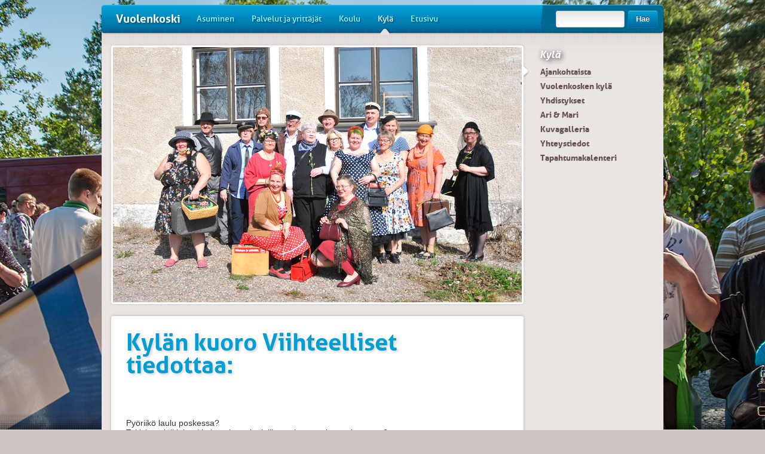

--- FILE ---
content_type: text/html; charset=iso-8859-1
request_url: http://vuolenkoski.fi/fi/kyla/ajankohtaista/body0=9263
body_size: 5457
content:
<!DOCTYPE html>
<html>
	<head>
		<title>Vuolenkoski / Ajankohtaista</title>
<script type="text/javascript">
function checkCookies(){
  var enabled = (navigator.cookieEnabled) ? true : false   
  if (typeof navigator.cookieEnabled == "undefined" && !enabled) { 
    document.cookie = "perSessionCookieTest";
    enabled = (document.cookie.indexOf("perSessionCookieTest") !=- 1) ? true : false;
  }
  return enabled;
}
if(!checkCookies()) {
  location.replace('/fi/kyla/ajankohtaista/body0=9263?PHPSESSID=12mai3nrfk5e5jngnqmv7gsa20');
}		
</script><noscript><meta http-equiv="Refresh" content="0; url=/fi/kyla/ajankohtaista/body0=9263?PHPSESSID=12mai3nrfk5e5jngnqmv7gsa20"></noscript>    <script type="text/javascript">
    <!--
    var settingsSiteDomain        = 'vuolenkoski.fi'
    var settingsSiteImageServer   = '/images'
    var settingsSiteFileServer    = '/files'
    var settingsSiteIncludePath   = 'include/2.0.0/'
    // -->
    </script><script type="text/javascript" src="/include/2.0.0/js/jquery/jquery-latest.min.js"></script>
<script type="text/javascript" src="/include/2.0.0/js/json2.js"></script>
<script type="text/javascript">
// <[CDATA[
function inBetween(command, bool, value)
{
    var returnValue = document.execCommand(command, bool, value);
    if(returnValue) return returnValue;
}
onLoadFunctions = []
onResizeFunctions = []
// ]]>
</script>
 
<link rel="stylesheet" href="/include/2.0.0/jalusta.default.css" type="text/css" />
<script type="text/javascript" src="/include/2.0.0/js/mmfunctions.js"></script>
<script type="text/javascript" src="/include/2.0.0/js/search.js"></script><script type="text/javascript">
<!--
if(typeof onload == 'function') onLoadFunctions[onLoadFunctions.length] = onload
onload=function() {
  if(typeof(windowOnload) != 'undefined') {
    windowOnload();
  } 
  if(typeof(initReturnButton) != 'undefined') initReturnButton()
  for(var i = 0; i < onLoadFunctions.length; i++) {
    if(typeof(onLoadFunctions[i]) != 'undefined') onLoadFunctions[i](); 
  }
	
}
if(typeof onresize == 'function') onResizeFunctions[onResizeFunctions.length] = onresize
onresize=function() {
  if(typeof(windowOnResize) != 'undefined') {
    windowOnResize()
  }
  for(var i = 0; i < onResizeFunctions.length; i++) {
    if(typeof(onResizeFunctions[i]) != 'undefined') onResizeFunctions[i](); 
  }
	
}
//-->
</script><script type="text/javascript">
  var _paq = _paq || [];
  _paq.push(['trackPageView']);
  _paq.push(['enableLinkTracking']);
  (function() {
    var u="//analytics.jalusta.com/";
    _paq.push(['setTrackerUrl', u+'piwik.php']);
    _paq.push(['setSiteId', 132]);
    var d=document, g=d.createElement('script'), s=d.getElementsByTagName('script')[0];
    g.type='text/javascript'; g.async=true; g.defer=true; g.src=u+'piwik.js'; s.parentNode.insertBefore(g,s);
  })();
</script>
<noscript><p><img src="//analytics.jalusta.com/piwik.php?idsite=132" style="border:0;" alt="" /></p></noscript>
		
<script>
    var maplat = 61.086102;
    var maplng = 26.168833;
    var fbid = 123436507741146;
</script>
<style type="text/css">
.useplaceholder {
    background-image: url('/!file/!id2575');
}
</style>

<link rel="shortcut icon" href="/!file/!id2581" />
<link rel="apple-touch-icon-precomposed" href="/!file/!id2582"" />
<link rel="apple-touch-icon-precomposed" href="/!file/!id2582"" />
<meta property="og:image" content="http://vuolenkoski.jalusta.com/!file/!id2578" />
<script src="//ajax.googleapis.com/ajax/libs/webfont/1/webfont.js"></script>
<script type="text/javascript">
    WebFont.load({
      custom: {
        families: ['Aller:n4,i4,n7,i7'],
        urls: ['/layout/vuolenkoski/include/css/aller-webfont.css']
      }
    });
    var jalustasiteid = 'vuolenkoski';
</script>
<meta name="format-detection" content="telephone=no" /> <meta property="og:title" content="Kylän kuoro Viihteelliset tiedottaa: / Vuolenkoski" /> <meta property="og:image" content="http://vuolenkoski.fi/!file/!id9182/maxw=1200" />     
<meta property="og:type" content="website" /> <meta property="og:url" content="http://vuolenkoski.fi/fi/kyla/ajankohtaista/body0=9263" /> <meta property="og:site_name" content="Vuolenkoski" /> <meta name="Description" property="og:description" content="   

 Pyöriikö laulu poskessa?  

 Tekiskö mieli johonkin hauskaan laululliseen harrastukseen innostua?  

 No nyt on paikka oiva.  

 Viihteellisen kuoroon mahtuu vielä mukaan niin miehiä kuin..." /> <link rel="canonical" href="/fi/kyla/ajankohtaista/body0=9263" /> <link rel="stylesheet" type="text/css" href="/layout/vuolenkoski/include/css/default.css" />
<link rel="stylesheet" type="text/css" href="/layout/vuolenkoski/include/css/weather-icons-font.css" />
<link rel="stylesheet" type="text/css" href="/layout/vuolenkoski/include/css/weather-styles.css" />
<style type="text/css">
<!--
#mainbg { height:100%; max-height: 1156px; }
#mainbg_current { background-image: url('/!file/!id2098') ! important; height:100%; max-height: 1156px; }
//-->
</style>

<script type="text/javascript">document.createElement("section");</script>
<script src="/layout/vuolenkoski/include/js/jquery-1.9.0.min.js" type="text/javascript"></script>
<script src="/layout/vuolenkoski/include/js/bootstrap-2.3.2.js" type="text/javascript"></script>
<script>jQuery.noConflict();</script>
<script src="/layout/vuolenkoski/include/js/jquery.slimbox2.js" type="text/javascript"></script>    <script type="text/javascript" src="/layout/vuolenkoski/include/js/subpagecal.js"></script>
    <script type="text/javascript" src="/layout/vuolenkoski/include/js/bootpag.min.js"></script>
    <script type="text/javascript" src="/layout/vuolenkoski/include/js/jquery.hashchange.min.js"></script>
<link rel="shortcut icon" href="/layout/vuolenkoski/images/favicon.ico" />
<link rel="apple-touch-icon-precomposed" href="/layout/vuolenkoski/images/touch-icon-iphone-precomposed.png" />

    
<!--[if lt IE 9]>
    <script src="/layout/vuolenkoski/include/js/html5shiv.js"></script>
    <link rel="stylesheet" type="text/css" href="/layout/vuolenkoski/include/css/ie8.min.css" />
<![endif]-->

    

<script type="text/javascript">
    jQuery.noConflict();
    jQuery(document).ready(function(){
                jQuery(".widecontent .richtext a, .block .richtext a").each(function(){
            if (jQuery(this).attr("href")) {
                if (jQuery(this).attr("href").indexOf(".pdf") > -1 || jQuery(this).attr("href").indexOf(".PDF") > -1) {
                    jQuery("img", this).attr("src", "/layout/vuolenkoski/images/pdfattachment.jpg").attr("style", "padding-right: 10px; vertical-align: -9px;");
                }else{
                    jQuery("img", this).attr("src", "/layout/vuolenkoski/images/genericattachment.jpg").attr("style", "padding-right: 10px; vertical-align: -9px;");
                }
                
                if (jQuery(this).attr("href").indexOf("attachment") > -1) {
                    jQuery(this).wrapInner("<b />");
                    jQuery("img", this).css({"display": "inline"});
                }else{
                    jQuery("img", this).css({"display": "inline"});
                }
            }
        });
        
                
                var header = jQuery("#headerwrapper");
        var headerShadow = jQuery("#headershadow");
        var stickyNow = false;
        
        function monitorStickyHeader() {
            if (jQuery(this).scrollTop() > 8 && !stickyNow) {
                stickyNow = true;
                header.addClass("stickyheader");
                headerShadow.stop(true, true).fadeIn();
                jQuery(".mmitemselected").stop(true, true).fadeOut("fast");
            }else if (jQuery(this).scrollTop() <= 8 && stickyNow){
                stickyNow = false;
                header.removeClass("stickyheader");
                headerShadow.stop(true, true).hide();
                jQuery(".mmitemselected").stop(true, true).fadeIn("fast");
            }
        }
        
        monitorStickyHeader();
        
        jQuery(window).scroll(function () {
            monitorStickyHeader();
        });
            });
</script>	
</head>
		
	<body class="subpage">
		<div id="wrapperinnerpage">
			<div id="mainbg">
    <div id="mainbg_current"></div>
    <div id="mainbg_next"></div>
</div>
<section id="headerwrapper">
    <div id="header">
        <div class="sitename">
        <a href="/">Vuolenkoski</a>
        </div>
        <div id="defaultnavi" class="defaultnavi">
            <a name="defaultnavi"></a>

    
    <a class="mmitem" href="/fi/asuminen">Asuminen</a>
    
    <a class="mmitem" href="/fi/palvelutjayrittajat">Palvelut ja yrittäjät</a>
    
    <a class="mmitem" href="/fi/koulujaesiopetus">Koulu</a>
    
    <a class="mmitem active" href="/fi/kyla">Kylä<div class="mmitemselected"></div></a>
    
    <a class="mmitem" href="/fi/etusivu">Etusivu</a>
        </div>
        <div class="search">
            <form action="/haku" method="GET">
                <input type="text" name="textfield" /><button class="btn" type="submit" value="">Hae</button>
            </form>
        </div>
    </div>
    <div id="headershadow"></div>
</section>			
			<section id="contentsection">
				<div class="container">
										<div id="maincontent">
																		<div id="mainimage0">
														<a name="mainimage0"></a><img src="/!file/!id9182/maxw=684" alt="">													</div>
													
																														
												<div class="widecontent maintext">
							
							<div class="richtext"><h1>Kylän kuoro Viihteelliset tiedottaa:</h1></div>														
							<div id="body0" class="news" style="margin-top:-15px;">
								<a name="body0"></a>    
  
<div class="jNewsContainer">
  <div class="jNewsText"><span class="richtext"><h3> </h3>

<div dir="auto">Pyöriikö laulu poskessa? </div>

<div dir="auto">Tekiskö mieli johonkin hauskaan laululliseen harrastukseen innostua? </div>

<div dir="auto">No nyt on paikka oiva. </div>

<div dir="auto">Viihteellisen kuoroon mahtuu vielä mukaan niin miehiä kuin naisia. </div>

<div dir="auto">Mikään mestarilaulaja ei tarvitse olla, saati ääniala johonkin gategorioitua.</div>

<div dir="auto">Kynnys meillä on matala ja senkin yli autetaan tarvittaessa.</div>

<div dir="auto">Riittää kun on pääasiassa vanhoille iskelmille sulla sydäntä ja riemumielisiin laulajiin haluat kuulua. </div>

<div dir="auto">Tule kokeilemaan miltä  kuulostaa ja tuntuisiko että porukassa laulattaa.</div>

<div dir="auto"> </div>

<div dir="auto"><strong>Avoimet harjoitukset Ma 19.8. Klo19 Seuratalolla.</strong> Tervetuloa! </div></span></div>
</div>
<script language="JavaScript" type="text/javascript" src="/include/2.0.0/js/form_fi.js"></script>							</div>
													</div>
										
												
																		
																								
						<div class="clear"></div>
							
							
					</div>
										<div id="sidecontent">
																														<div id="sidenavititle0" class="sidenavititle"><a name="sidenavititle0"></a>
<a href="/fi/kyla/" class="valikkoOsio">Kylä</a>
</div>
																								<div id="sidenavi0" class="sidenavi"><a name="sidenavi0"></a>
<div class="sidenaviwrapper">

            <!-- valikkoitem -->
              <div class="sidenaviitem level1">
                <a class="selected" href="/fi/kyla/ajankohtaista">Ajankohtaista</a>
                <div class="sidenaviarrow"></div>              </div>
              

            <!-- valikkoitem -->
              <div class="sidenaviitem level1">
                <a class="" href="/fi/kyla/sisasivu">Vuolenkosken kylä</a>
                              </div>
              

            <!-- valikkoitem -->
              <div class="sidenaviitem level1">
                <a class="" href="/fi/kyla/yhdistykset">Yhdistykset</a>
                              </div>
              

            <!-- valikkoitem -->
              <div class="sidenaviitem level1">
                <a class="" href="/fi/kyla/irmaaariaj">Ari & Mari</a>
                              </div>
              

            <!-- valikkoitem -->
              <div class="sidenaviitem level1">
                <a class="" href="/fi/kyla/kuvagalleria">Kuvagalleria</a>
                              </div>
              

            <!-- valikkoitem -->
              <div class="sidenaviitem level1">
                <a class="" href="/fi/kyla/yhteystiedot">Yhteystiedot</a>
                              </div>
              

            <!-- valikkoitem -->
              <div class="sidenaviitem level1">
                <a class="" href="/fi/kyla/tapahtumat">Tapahtumakalenteri</a>
                              </div>
              
    
</div>
</div>
																								
						<div id="naviblock0" class="naviblock">
							<a name="naviblock0"></a>						</div>
																																			</div>
					<div class="clear"></div>
				</div>
			</section>
			<div id="pushinnerpage"></div>
		</div>
		<div id="footerholderinnerpage">
			<section id="subpagebottomgray" class="withcontacts">
				<div class="container">
									<div id="frontpagebottomcontacts" class="row frontpagebottomtext">
						<div class="span9 richtext footertitle"><div id="footerbutton0" class="pull-right footerbutton"><span class="footerlink"><a name="footerbutton0"></a><span class="richtext"><p><a href="/fi/yhteystiedot">Kaikki yhteystiedot</a></p></span></a></span></div><h2>Yhteystiedot</h2></div>
						<div class="span3" id="footera0"><a name="footera0"></a><span class="richtext"><h3>Vuolenkosken kyläyhdistys ry<br></h3>

<p>Vuolenkoskentie 1471, 19160 Huutotöyry<br>puh. 0440 255 044<br>
kylayhdistys@vuolenkoski.fi</p><p><br></p><p>Pankkiyhteys:</p><p>FI80 5069 1540 0005 80<br></p></span></div>
						<div class="span3" id="footerb0"><a name="footerb0"></a><span class="richtext"><div dir="auto"><strong><span class="jalustaLeipis">Tervetuloa tutustumaan uusittuun Kyläkeskukseen ja kyläkauppaan!</span></strong></div>

<div dir="auto"><strong><span class="jalustaLeipis">Kyläneuvonta: 044 788 7878</span></strong></div>

<div dir="auto">&nbsp;</div>

<p><strong><span class="jalustaLeipis">Liikuntahallikorttien uusiminen</span></strong></p>

<p><strong><span class="jalustaLeipis">Areenan kortin voit uusia lähettämällä uusimispyynnön ja nimesi, jolla kortti löytyy järjestelmästä osoitteeseen:</span></strong></p>

<p><strong><span class="jalustaLeipis">areena@vuolenkoski.fi tai soittamalla numeroon: 044 788 7878</span></strong></p>

<div>
<div dir="auto">
<div dir="auto">&nbsp;</div>

<div dir="auto"><strong><span class="jalustaLeipis">Hieroja, jalkahoitaja Minna Kangassalo palvelee Kyläkeskuksella:</span></strong></div>

<div dir="auto"><strong><span class="jalustaLeipis">ajanvaraus p. 040-7411125 soittamalla tai viestillä.</span></strong></div>

<div dir="auto"><strong><span class="jalustaLeipis"><a data-saferedirecturl="https://www.google.com/url?q=https://vierumaenhierontapiste.asiakassivu.fi/index.php&amp;source=gmail&amp;ust=1702653265859000&amp;usg=AOvVaw2ZRdeSuICUmX-X3bOyHs2p" href="https://vierumaenhierontapiste.asiakassivu.fi/index.php" target="_blank">https://<wbr>vierumaenhierontapiste.<wbr>asiakassivu.fi/index.php</a></span></strong></div>

<div dir="auto">&nbsp;</div>

<div dir="auto"><strong><span class="jalustaLeipis">Parturi-kampaaja Tiina Airanne&nbsp;palvelee Kyläkeskuksella:</span></strong></div>

<div dir="auto"><strong><span class="jalustaLeipis">ajanva</span>raus&nbsp;045 1140401 soittamalla tai viestillä.</strong>

<div>&nbsp;</div>
</div>

<div dir="auto">&nbsp;</div>

<div dir="auto"><strong><span class="jalustaLeipis">Yhteystiedot:</span></strong></div>

<div dir="auto"><strong><span class="jalustaLeipis">Kyläpiste 044 788 7878</span></strong></div>

<div dir="auto"><strong><span class="jalustaLeipis">Osoite: Vuolenkoskentie 1471, 19160 Huutotöyry</span></strong></div>

<div dir="auto">&nbsp;</div>

<div dir="auto">&nbsp;</div>

<div dir="auto">&nbsp;</div>

<p>&nbsp;</p>

<p>&nbsp;</p>
</div>
</div>

<p>&nbsp;</p>

<p>&nbsp;</p></span></div>
						<div class="span3" id="footerc0"><a name="footerc0"></a></div>
					</div>
														<div id="location0"><a name="location0"></a>
<span class="sijainti">Sijaintisi:     </span><a class="sijainti" href="/">Vuolenkoski </a>

    <span style="color: #FFF;">/ <a class="sijainti" href="/fi/kyla/">Kylä </a>      

    <span style="color: #FFF;">/ <a class="sijainti" href="/fi/kyla/ajankohtaista/">Ajankohtaista </a>      

</span></div>
				</div>
			</section>
			<section id="footer">
    <div class="container" id="footercontent">
        <a name="footercontent"></a>

            
            </div>
</section>
		</div>
	<script language="JavaScript" type="text/javascript">
<!--
if(typeof(oCMenu) == 'object') {
  oCMenu.construct();
}
//-->
</script>
<script type="text/javascript">
var gaJsHost = (("https:" == document.location.protocol) ? "https://ssl." : "http://www.");
document.write(unescape("%3Cscript src='" + gaJsHost + "google-analytics.com/ga.js' type='text/javascript'%3E%3C/script%3E"));
</script>
<script type="text/javascript">
try {
var pageTracker = _gat._getTracker("UA-40751001-1");
pageTracker._trackPageview();
} catch(err) {}</script>
</body>
</html>

--- FILE ---
content_type: text/css
request_url: http://vuolenkoski.fi/include/2.0.0/jalusta.default.css
body_size: 5257
content:
.richtext, .plaintext, .forum { font-family: Tahoma, Arial, Helvetica, sans-serif; font-size: 11px }

.treelabel {  font-family: Tahoma, Arial, Helvetica, sans-serif; font-size: 8pt; color: #000000}
.selectedlabel {  font-family: Tahoma, Arial, Helvetica, sans-serif; font-size: 8pt; background-color: #0a246a; color: #ffffff }
a { text-decoration: underline; color:#9c9c9c}
.blackLink {color:#000000; text-decoration:none}
.blackLink:hover {text-decoration:underline}
td,.debug {  font-family: Tahoma, Verdana, Arial, Helvetica, sans-serif; font-size: 11px}
input,select,textarea {  font-family: Tahoma, Verdana, Arial, Helvetica, sans-serif; font-size: 10px}
img { border: 0 }
.error { color: white }
.layer {  filter: Alpha(Opacity=25)}
.menu {  font-family: Tahoma, Verdana, Arial, Helvetica, sans-serif; font-size: 10px; font-weight: bold; color: #FFFFFF}
.dropdown {  font-family: Tahoma, Verdana, Arial, Helvetica, sans-serif; font-size: 12px; font-weight: bold; color: #333333; text-decoration: none}
.tooltip {  font-family: Tahoma, Arial, Helvetica, sans-serif; font-size: 11px}
.label {  font-family: Tahoma, Arial, Helvetica, sans-serif; font-size: 11px}
.statcaption {  font-family: Tahoma, Arial, Helvetica, sans-serif; font-size: 11px; color: #333333; font-weight: bold; text-decoration: none }
.statdesc {  font-family: Tahoma, Arial, Helvetica, sans-serif; font-size: 11px; color: #333333; text-decoration: none }
.infocaption {  font-family: Tahoma, Arial, Helvetica, sans-serif; font-size: 11px; color: #333333 }
.infodesc {  font-family: Tahoma, Arial, Helvetica, sans-serif; font-size: 11px; color: #76ade4 }
.infoselected {  font-family: Tahoma, Arial, Helvetica, sans-serif; font-size: 11px; color: #ffffff }
.infocaptionunpub {  font-family: Tahoma, Arial, Helvetica, sans-serif; font-size: 11px; color: #663399; font-weight: bold; }
.infoselectedunpub {  font-family: Tahoma, Arial, Helvetica, sans-serif; font-size: 11px; color: #663399; font-weight: bold; }
.foldertitle {  font-family: Tahoma, Arial, Helvetica, sans-serif; font-size: 14px; font-weight: bold; }
.editortitle {  font-family: Tahoma, Arial, Helvetica, sans-serif; font-size: 13px; font-weight: bold; color: #1e5b99 }
.editortext {  font-family: Tahoma, Arial, Helvetica, sans-serif; font-size: 11px; color: #1e5b99 }
.editorbox {  background-color: #ffffff; border: 1px #9c9c9c solid; font-family: Tahoma, Verdana, sans-serif; font-size: 11px; color: #000000}
.maximizedEditor {
  background-color: #ffffff;
  border: 1px #9c9c9c solid;
  font-family: Tahoma, Verdana, sans-serif;
  font-size: 11px;
  color: #000000;
  z-index: 200;
	position: absolute;
	left: 0px;
	top: 0px;
	width: 100%;
	height: 100%;
	padding: 10px;
	overflow: auto;
}
.editorbutton { width: 100px }
.activesheet {  font-family: Tahoma, Verdana, Arial, Helvetica, sans-serif; font-size: 11px; font-weight: bold; color: #FFFFFF; text-decoration: none}
.availablesheet {  font-family: Verdana, Arial, Helvetica, sans-serif; font-size: 11px; font-weight: bold; color: #6f6f6f; text-decoration: none}
.sheet { font-family: Tahoma, Verdana, Arial, Helvetica, sans-serif; font-size: 11px; font-weight: normal; color: #9c9c9c; text-decoration: none}
.notpublished { font-weight: bold; color: #663399 }
.deleted { color: #cd0c01 }
.inactive { color: #999999 }

.leipis {  font-family: Tahoma, Arial, Helvetica, sans-serif; font-size: 11px}

.jEditorHeading {
	font-family: Tahoma, Verdana, Arial, Helvetica, sans-serif;
	font-size: 18px;
	color: #9c9c9c;
	font-weight: bold;
}
.jEditorLogo {
}

.jEditorFileselector {
	font-family: Tahoma, Verdana, Arial, Helvetica, sans-serif;
	font-size: 11px;
	background-color: #FFFFFF;
	width: 245px;
	border: 1px solid #9c9c9c;
}

.jEditorTextArea {
	font-family: Tahoma, Verdana, Arial, Helvetica, sans-serif;
	font-size: 11px;
	background-color: #FFFFFF;
	width: 225px;
	border: 1px solid #9c9c9c;
}

.jEditorItemTitle, .jEditorItemTitle a{
	font-family: Tahoma, Verdana, Arial, Helvetica, sans-serif;
	font-size: 12px;
	font-weight: bold;
	color: #000000;
	text-align: left;
	vertical-align: top;
}

.jEditorLegendTitle {
	font-family: Tahoma, Verdana, Arial, Helvetica, sans-serif;
	font-size: 12px;
	font-weight: bold;
	color: #6f6f6f;
	text-align: left;
	vertical-align: top;
}

.jEditorItemTitle a, .jEditorItem a {
	text-decoration: underline;
	color: #000000;
}

.jEditorItemTitle a:hover, .jEditorItem a:hover {
	text-decoration: none;
}

.jEditorItem {
	font-family: Tahoma, Verdana, Arial, Helvetica, sans-serif;
	font-size: 11px;
	color: #000000;
}
.jEditorFileupload {
	background-color: #FFFFFF;
	border: 1px solid #9c9c9c;
	font-family: Tahoma, Verdana, Arial, Helvetica, sans-serif;
	font-size: 11px;

}
.jEditorSelect {
	font-family: Tahoma, Verdana, Arial, Helvetica, sans-serif;
	font-size: 11px;
	width: 225px;
	border: 1px solid #9c9c9c;
}
.jTemplateTypeSelect {
	font-family: Tahoma, Verdana, Arial, Helvetica, sans-serif;
	font-size: 11px;
	width: 185px;
	border: 1px solid #9c9c9c;
	margin-left: 10px;
	margin-top: 4px;
	margin-right: 10px;
}
.jEditorButton {
	font-family: Tahoma, Verdana, Arial, Helvetica, sans-serif;
	font-size: 11px;
}

.jEditorCheckbox {
	border: 1px solid #9c9c9c;
}

.jEditorTextfield {
	font-family: Tahoma, Verdana, Arial, Helvetica, sans-serif;
	font-size: 11px;
	width: 225px;
	border: 1px solid #9c9c9c;
}
.jEditorHtml {
	font-family: Courier new, Courier;
	font-size: 13px;
	border: 1px solid #9c9c9c;
	padding: 8px;
}
.jEditorPropertyTitle {
	font-family: Tahoma, Verdana, Arial, Helvetica, sans-serif;
	font-size: 11px;
	color: #9c9c9c;
	font-weight: bold;
}

.jEditorInfo {
	color: #9c9c9c;
	font-family: Tahoma, Verdana, Arial, Helvetica, sans-serif;
	font-size: 11px;
}

.jEditorColumn {
  position: absolute;
  visibility: hidden;
}

.jEditorTree {
  position: absolute;
  visibility: hidden;
}

.tbContentElement
{
    POSITION: ABSOLUTE;
    HEIGHT: 1px;
    LEFT: 0px;
    TOP: 0px;
    WIDTH: 1px;
}
#locLayer, #metaLayer
{
    background-color: #9c9c9c
}
#locLayer span, #metaLayer td
{
    color: #ffffff
}
#metaLayer input
{
    color: #000000
}
.infoborder {
	border: 2px outset #FFFFFF;
  position: absolute;
	visibility: visible;
	padding: 4px;
	z-index: 100;
}

.activeinfoborder {
	border: 2px inset #ffffff;
  position: absolute;
	visibility: visible;
	padding: 4px;
	z-index: 100;
}

.jRootHeading {  font-family: Tahoma, Verdana, Arial, Helvetica, sans-serif; font-size: 13px; font-weight: bold; color: #333333}
.jRootFrame { border: 0px #000000 solid; padding: 5 5 5 5 }
.infoWindow { border-left: 1px #676767 solid; border-right: 1px #676767 solid; border-bottom: 1px #676767 solid;}
.jRootBg {  background-image: url(/images/default/jalusta-root-bg.jpg); background-repeat: no-repeat; background-position: center center}

.jalustaH1 { font-size: 17px; font-weight: bold }
.jalustaH2 { font-size: 15px; font-weight: bold }
.jalustaH3 { font-size: 13px; font-weight: bold }
.jalustaIngressi {  font-size: 12px; font-weight: bold }
.jalustaLeipis {  font-size: 11px}
.jalustaC1 { color: #c70000 }
.jalustaC2 { color: #ff9900 }
.jalustaC3 { color: #D4D0C8 }

.jalustaListActive { font-weight: bold }

.forumtitle {font-family: Tahoma, Verdana, Arial, Helvetica, sans-serif; font-size: 13px; font-weight: bold}
#jTitleLayer img {
	vertical-align: baseline ! important; 
}
.viewSelector {
	font-family: Tahoma, Verdana, Arial, Helvetica, sans-serif ! important;
	font-size: 11px ! important;
	background-color: #eaeaea ! important;
	color: #000000 ! important;
	margin: 0 ! important;
	padding: 0 ! important;
	border-radius: 0 ! important;
	height: auto ! important;
	line-height: normal ! important;
	width: auto ! important; 
}

.foruminput, .forumsearch {
	font-family: Tahoma, Verdana, Arial, Helvetica, sans-serif;
	font-size: 11px;
	background-color: #FFFFFF;
	width: 100%;
	border: 1px solid #9c9c9c;
}
.forumsearch {
  width: 120px; 
}
.forumtextarea {
	font-family: Tahoma, Verdana, Arial, Helvetica, sans-serif;
	font-size: 11px;
	background-color: #FFFFFF;
	width: 100%;
	border: 1px solid #9c9c9c;
}
.crewtext {
	font-family: Arial, Helvetica, sans-serif;
	font-size: 10px;
	text-decoration: none;
	color: #000000;
	font-weight: bold;
	margin: 4px;
}
.crewsmall {
	font-family: Arial, Helvetica, sans-serif;
	font-size: 8px;
	text-decoration: none;
	color: #000000;
	font-weight: normal;
	margin: 0px;
	padding: 0px;
}
.crewtitle {
	font-family: Arial, Helvetica, sans-serif;
	font-size: 14px;
	text-decoration: none;
	color: #CCCCCC;
	font-weight: bold;
	margin: 4px;
}
.selectorTable { border: 1px gray solid }
.yearRow, .timeRow { background-color: #103570 }
.yearArrow { font-family: tahoma, verdana, arial; font-size: 10px; font-weight: bold; color: white }
.monthArrow { font-family: tahoma, verdana, arial; font-size: 10px; font-weight: bold; background-color: #aaaaaa }
.timeArrow { font-family: tahoma, verdana, arial; font-size: 11px; color: white }
.yearTitle, .timeTitle { font-family: tahoma, verdana, arial; font-size: 12px; font-weight: bold; color: white }
.monthTitle, .okRow { font-family: tahoma, verdana, arial; font-size: 11px; font-weight: bold; background-color: #aaaaaa  }
.inactiveMonth { font-family: tahoma, verdana, arial; font-size: 11px; }
.activeMonth { font-family: tahoma, verdana, arial; font-size: 11px; color: black }
.activeDay { font-family: tahoma, verdana, arial; font-size: 11px; font-weight: bold; color: black; background-color: #aaaaaa; }
.realDay { font-family: tahoma, verdana, arial; font-size: 11px; font-weight: bold; color: red; background-color: #aaaaaa; }
.reservedDay { font-family: tahoma, verdana, arial; font-size: 11px; color: red; background-color: #aaaaaa; }
.selectedDay { font-family: tahoma, verdana, arial; font-size: 11px; color: blue; background-color: #aaaaaa; }
.crewInputFull { width: 100%; height: 100%; border: 0px white solid; }
.crewInput75 { width: 75%; height: 100%; border: 0px white solid; }

.contentTitle { font-family: Verdana, arial; font-size: 13px; font-weight: bold; color: #ffffff }
.pageTitle { font-family: Verdana, arial; font-size: 13px; font-weight: bold; color: #000000 }

.jFrameWidth { font-family: Verdana, Arial; font-size: 11px; color: #000000 }

.jFormBorder { border: 2px black dotted }
.jTableBorder { border: 2px gray dashed }
.jCellBorder  { border: 1px gray dashed }

.jInsertNewTitle { font-family: Verdana, arial; font-size: 13px; font-weight: bold; color: #ffffff; margin-left: 10px; line-height: 29px; vertical-align: middle }

.jInsertNewItem {
	font-family: Tahoma, Verdana, arial;
	font-size: 12px;
	font-weight: bold;
	color: #000000;
}

.jInsertNewFooter {
	font-family: Tahoma, Verdana, Arial, Helvetica, sans-serif;
	font-size: 11px;
	color: #666666;
}

.titleLayer { font-family: Tahoma, Verdana, Arial, Helvetica, sans-serif; font-size: 11px; font-weight: bold; color: #FFFFFF; text-decoration: none}
.viewLayer { font-family: Tahoma, Verdana, Arial, Helvetica, sans-serif; font-size: 11px; color: #FFFFFF; text-decoration: none}

.jPwCopyField {
  border: 0px white solid;
  background-color: #dcdcdc;
  font-family: Tahoma, Verdana, Arial, Helvetica, sans-serif;
  font-size: 12px;
  font-weight: bold;
  width: 70px;
}

.zoneEditorTitle {
  font-family: Tahoma, Verdana, Arial, helvetica;
  font-size: 12px;
  font-weight: bold;
}

.zoneEditorItemTitle {
  font-family: Tahoma, Verdana, Arial, helvetica;
  font-size: 12px;
  font-weight: bold;
}

.whitecol {  color: #FFFFFF}
.whitecol:visited {  color: #FFFFFF}
.sorttitle { color: #ffffcc; text-decoration: none; font-weight: bold }

/*
.contactContainer {
	border: 1px #999999 outset;
	background-color: white;
	padding: 10px;
	padding-top: 10px;
	width: 700px;
}
*/
.contactContainer form {
  margin: 0px;
  padding: 0px;
}
.contactContainer .jalustaH1, .contactContainer .jalustaH2, .contactContainer .jalustaH3, .contactContainer p   {
  color: black;
}
.contactChoice, .contactInput, .contactSearchChoice, .contactSearchInput, .contactSearchWide {
  font-size: 13px;
  width: 190px;
  height: 20px;
}
.contactSmallArea {
  font-size: 13px;
  width: 190px;
}
.contactSearchChoice, .contactSearchInput {
  width: 130px;
}
.contactSearchWide {
  width: 272px;
}
.contactArea {
  font-size: 13px;
	width: 100%;
  height: 300px;
}
.contactNewButton {
  font-size: 13px;
  width: 130px;
}
.contactAddButton {
  font-size: 12px;
  width: 70px;
}
.contactSearchButton, .contactSaveButton, .contactSendButton {
  width: 100px;
  font-weight: bold;
  font-size: 13px;
}
.contactSaveButton, .contactSaveChoice {
  width: 100px;
  font-size: 13px;
}
.contactMode { color: black }

.contactHeader { background-color: #999999; color: #fefefe; }
.contactHeader a { color: #fefefe; text-decoration: none; font-weight: bold }
.contactHeaderActive { background-color: #999999; color: #fefefe; text-decoration: none; font-weight: bold; padding-left: 4px; padding-right: 4px }
.contactHeaderInactive  { background-color: #dddddd; padding-left: 3px; padding-right: 3px }
.contactHeaderInactive a { color: #333333; text-decoration: underline; font-weight: bold }
.contactHeader .contactMenu {
  color: #fefefe; 
}
.contactHeaderInactive .contactMenu {
  color: black; 
}

/*
.contactStatsHeader { background-color: #dddddd; color: black; }
.contactLinksHeader { background-color: #ffffff; color: black; }
*/
.contactSearchRow { background-color: #dedede }

.contactRow { background-color: #f3f3f3; color: black }
.contactRow td, .contactRow td a { color: black }

.contactDeleted, .contactDeleted td, .contactDeleted td a {
  font-style: italic; 
  color: #999999;
}

.contactRowOnTheList { background-color: #dddddd; color: black }
.contactRowOnTheList td, .contactRowOnTheList td a { color: black }

.contactRowHover { background-color: #dedede; color: black }
.contactRowHover td, .contactRowHover td a { color: black }

.contactItem { background-color: #f3f3f3; color: black }
.contactItem td a { color: black }
.contactRemoveLink { color: black }
.contactRemoveLink:visited { color: black }

.contactTabContainer {
  width: 700px;
  font-family: Tahoma; 
  font-size: 13px;
}
.contactActionButton, .contactActionButtonHover, .contactActionButtonActive, .contactManagerButton, .contactManagerButtonHover {
	float: left;
	text-align: center;
  width: 80px;
  height: 16px;
  padding: 4px;
  margin-left: 0px;
  margin-top: 9px;
  margin-bottom: 0px;
  margin-right: 0px;
  font-weight: bold;
  border: 1px #999999 solid;
  border-bottom: 0px;
  border-right: 0px;
  color: black;
  background-color: #dddddd;
}
.emailActionButton {
	height: 26px;
	font-size: 13px;
  font-weight: bold;
  border: 1px #999999 solid;
  border-bottom: 0px;
  border-right: 0px;
  color: black;
  background-color: #dddddd;
}
.contactActionButtonActive, .contactActionButtonHover {
  margin-top: 4px;
	height: 21px;
	line-height: 20px;
  background-color: #ffffff;
  border-bottom: 1px white solid;
}
.contactManagerButton, .contactManagerButtonHover {
  width: 140px;
	height: 16px;
	line-height: 14px;
}
.contactManagerButtonHover {
  background-color: #ffffff;
}
.contactActionButtonHover {
  text-decoration: underline;
  background-color: #f9f9f9;
}
.contactLf {
  clear: both;
}
.contactMainLinks td {
	font-size: 14px; 
 	color: black;
}
.contactMainLinks a {
	font-size: 14px; 
 	color: black;
 	font-weight: bold;
}

.notesPar { margin-top: 0px; margin-bottom: 0px; }
.trackingInput {
  font-size: 12px;
}

.calContainer {
	border: 0px #666666 solid; 
	color: #000000; 
}
.calHeadContainer {
	height: 25px;
	text-transform: lowercase; 
}
.calFootContainer {
	height: 25px;
}
.calRowContainer {
	height: 25px;
}
.calHead {
	text-align: center; 
	font-family: Verdana, Arial, Helvetica, sans-serif; 
	font-size: 11px; 
}
.calCell {
	width: 25px;
	text-align: center; 
	border-right: 1px #666666 solid; 
	font-weight: bold; 
	font-family: Arial, Helvetica, sans-serif; 
	font-size: 11px; 
}
.calCell a {
	color: #000000; 
	text-decoration: none; 
}
.calCol1 {
	border-left: 1px #666666 solid; 
}
.calFoot, .calFoot a {
	font-family: Verdana, Arial, Helvetica, sans-serif; 
	font-size: 11px; 
	text-decoration: none; 
}
.calFootLeft {
	text-align: center; 
}
.calFootCenter {
	text-align: center; 
}
.calFootRight {
	text-align: center; 
}
.calActive {
	background-color: #ffffff; 
	border-bottom: 1px #666666 solid; 
	border-right: 1px #666666 solid; 
}
.calCol6, .calCol7 {
	background-color: #efefef; 
}
.calInactive, .calHead, .calFoot {
	border: none; 
	background: none; 
}
.calRow1 .calActive {
	border-top: 1px #666666 solid; 
}
.calDay0 {
	border-right: 1px #666666 solid; 
	border-bottom: 1px #666666 solid; 
}
.calDay-1, .calDay-2, .calDay-3, .calDay-4, .calDay-5, .calDay-6, .calDay-7 {
	border-bottom: 1px #666666 solid; 
}
.calToday {
	background-color: #ffcc00; 
}
.calContent {
	background-color: #00eeff; 
}
.calSelected, .calSelected a {
	font-size: 13px; 
	text-decoration: underline; 
}

.formSearchTitle, .formSearchButton {
	font-family: Tahoma, Verdana, Arial, Helvetica, sans-serif; font-size: 13px; font-weight: bold;
}
.formSearchItem, .formSearchInput {
	font-family: Tahoma, Verdana, Arial, Helvetica, sans-serif; font-size: 12px;
}
.formSearchRow {
	font-family: Tahoma, Verdana, Arial, Helvetica, sans-serif; font-size: 11px;
}
.formGoogleMapArea {
	width: 100%; 
	height: 250px; 
}

/* Title and view layer styles */

.tlContainer {
	/* width: 100%;*/
}

#jClose, #jBump, #jClear, #jSticky, #jFrameSize {
	cursor: hand; 
}

.tlGreen .tlBorder {
	border-top: 1px #B0D885 solid;
}

.tlPurple .tlBorder {
	border-top: 1px #D9C7E8 solid;
}

.tlContainer .tlGreen {
	background-color: #77BC2C; 
	border: 1px #009900 solid;
}

.tlContainer .tlPurple {
	background-color: #BE9FD8; 
	border: 1px #7C688D solid;
	height: 22px;
}

.tlContainer #jClose {
	width: 21px; 
	height: 21px; 
	overflow: hidden; 
}

.tlContainer .tlPurple #jClose img {
	margin-left: -21px; 
}

.tlContainer #jBump {
	width: 16px; 
	height: 21px; 
	overflow: hidden; 
}

.tlContainer .tlPurple #jBump img {
	margin-left: -16px; 
}

.tlContainer #jClear {
	width: 22px; 
	height: 21px; 
	overflow: hidden; 
}

.tlContainer .tlPurple #jClear img {
	margin-left: -22px; 
}

.tlContainer #jSticky {
	width: 21px; 
	height: 21px; 
	overflow: hidden; 
}

.tlContainer .tlPurple #jSticky img {
	margin-left: -21px; 
}

.tlContainer #jFrameSize {
	width: 16px; 
	height: 21px; 
	overflow: hidden; 
}

.tlContainer .tlPurple #jFrameSize img {
	margin-left: -16px; 
}

.tlContainer .jSpacer {
	width: 7px; 
	height: 21px; 
	overflow: hidden; 
}

.tlContainer .tlPurple .jSpacer img {
	margin-left: -7px; 
}

.tlContainer .jLeft {
	width: 7px; 
	height: 21px; 
	margin-left: -1px;
	overflow: hidden; 
}

.tlContainer .tlPurple .jLeft img {
	padding-left: 1px; 
	margin-left: -8px; 
}

.tlContainer #frameTitle, .tlContainer #jFrameSizeData, .tlContainer #viewTitle, .tlContainer #jPubTitle, .tlContainer #jUnpubTitle {
	font-family: Tahoma, Verdana, Arial, Helvetica, sans-serif; 
	font-size: 11px; 
	margin-top: 1px; 
	line-height: 19px; 
	margin-left: 3px; 
	margin-right: 5px; 
}

.tlContainer #frameTitle {
	font-weight: bold;	
	color: #ffffff;
	overflow: hidden;
	height: 22px;   
	word-wrap: break-word; 
	cursor: default; 
}

.tlContainer #viewTitle {
	margin-left: 3px;
}
.tlContainer #viewTitle, .tlContainer #jPubTitle, .tlContainer #jUnpubTitle {
	color: #ffffff;
}

.tlContainer #frameTitle img {
	margin-top: 1px; 
	margin-right: 2px; 
	float: left; 
}

.tlContainer #jFrameSizeData {
	margin-left: 3px; 
	color: #000000; 
	white-space: nowrap; 
	cursor: default; 
}

.tlContainer #jFrameWidth, .tlContainer #jFrameHeight {
	font-weight: bold; 
}

.tlContainer #jPublish, .tlContainer #jUnpublish {
	width: 21px; 
	height: 21px; 
	overflow: hidden; 
	cursor: hand; 
}

.tlContainer .tlPurple #jPublish img, .tlContainer .tlPurple #jUnpublish img {
	margin-left: -21px; 
}

.tlContainer #jPubTitle, .tlContainer #jUnpubTitle {
	white-space: nowrap; 
	cursor: hand; 
}

.productContainer {
	border: 1px #cccccc solid; 
	background-color: #ffffff;
}
.productContainer .leipis {
	color: #000000; 
}
.productContainer .leipis a {
	color: #000000; 
}
.helperContainer {
	border: 1px #666666 solid; 
	width: 100%; 
	height: 100%; 
}
.helperYearContainer {
	background-color: #cccccc; 
	padding: 10px; 
	width: 70px;
}
.helperMonthContainer {
	background-color: #999999; 
	padding: 10px; 
	height: 80px;
}
.helperDataContainer {
	background-color: #eeeeee;
	padding: 10px; 
	height: 100%; 
	vertical-align: top; 
}
.helperYearContainer a {
	text-decoration: none;
	color: black; 
	font-weight: bold; 
	font-size: 12px; 
	display: block;
	text-align: center;  
	padding: 10px; 
}
.helperYearContainer a.selectedYear {
	background-color: #999999; 
	color: #ffffff; 
}
.helperMonthItem {
	color: #dddddd;
	padding: 5px;  
	margin-right: 5px; 
}
.helperMonthContainer a {
	text-decoration: none;
	color: #ffffff; 
	font-weight: bold; 
}
.helperMonthContainer .selectedMonth {
	background-color: #eeeeee; 
	color: #666666; 
}
.helperMonthContainer .selectedMonth a {
	color: #000000; 
}
.helperMonthItem {
	display: inline; 
}
.helperDataContainer td {
	border-bottom: 1px #aaaaaa solid; 
}
.helperDataContainer .dayCol {
	font-weight: bold; 
	padding-right: 8px; 
	text-align: right;
	width: 40px;  
}
.helperDataContainer .countCol {
	padding-right: 8px; 
	text-align: center; 
	width: 70px;  
}
.helperDataContainer .percentCol {
	padding-right: 8px; 
	text-align: center; 
	width: 60px;  
}
.helperDataContainer .dayHeadCol {
	font-weight: bold; 
	padding-right: 8px; 
	text-align: center;
}
.helperDataContainer .countHeadCol {
	font-weight: bold; 
	padding-right: 8px; 
	text-align: center; 
}
.helperDataContainer .percentHeadCol {
	font-weight: bold; 
	padding-right: 8px; 
	text-align: center; 
}
.helperDataContainer .percentageIndicator {
	height: 6px; 
	background-color: #22CC10; 
	overflow: hidden; 
}
.helperDataContainer .nameHeadCol, .helperDataContainer .emailHeadCol, .helperDataContainer .addressHeadCol {
	font-weight: bold; 
}
.helperDataContainer a {
	font-weight: bold; 
	color: #333333; 
}
.jComment {
  border-bottom: 1px #666666 solid; 
  padding-bottom: 8px; 
  margin-bottom: 8px; 
}
.jCommentAuthor {
  float: left; 
  font-weight: bold; 
}
.jCommentDate {
  float: right; 
}
.jCommentData {
  clear: both; 
}
.jCommentText textarea {
  width: 100%; 
  height: 50px; 
}
.jCommentInput input {
  width: 100%; 
}
.jCommentButton {
  padding-top: 8px; 
}
.jStatTitle {
  font-size: 12px;
  font-weight: bold;
  padding-bottom: 8px;
}
.jStatOption {
  padding-bottom: 8px;
}
.jStatBar {
  float: left;
  background-color: #E94208;
  height: 15px;
  margin-right: 6px;
  margin-bottom: 3px; 
  border-radius: 5px;
  -moz-border-radius: 5px;
}
.jStatPercentage {
  color: #E94208; 
  float: left; 
}
.jStatAlreadyResponded {
  padding-bottom: 8px; 
}
.break
{
    clear: both;
    height: 0;
    line-height: 0;
    font-size: 0;
}
